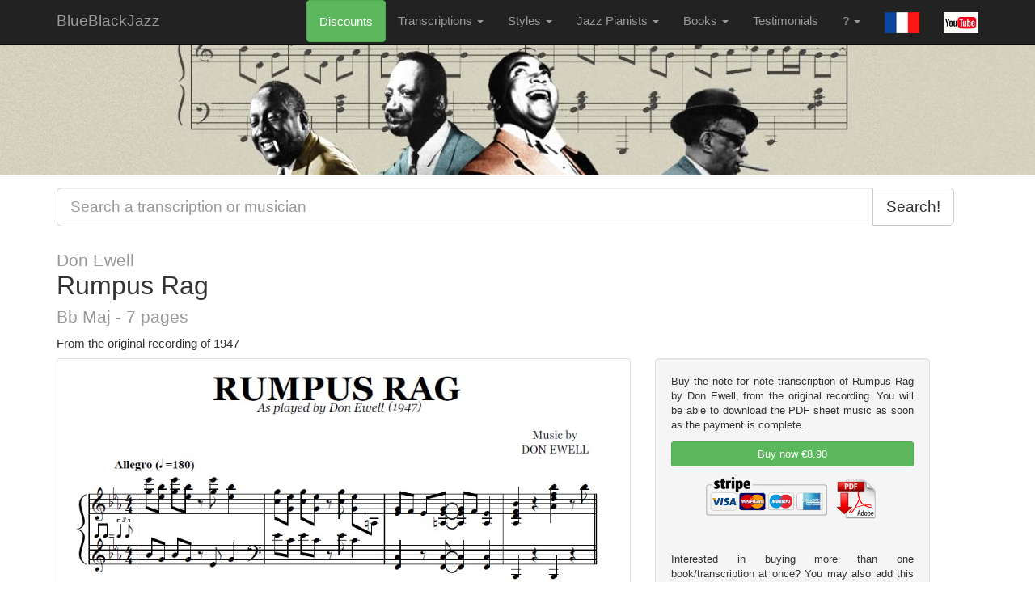

--- FILE ---
content_type: text/html; charset=UTF-8
request_url: https://blueblackjazz.com/en/transcription/216/216-don-ewell-rumpus-rag-bb-maj-transcription-pdf
body_size: 8481
content:
<!DOCTYPE html>
<html id="ng-app" ng-app="bbb" class="ng-app:bbb"  }}>
  <head >
    <meta charset="utf-8">
    <meta name="viewport" content="width=device-width, initial-scale=1.0">
    
        <title>
                    Rumpus Rag - Don Ewell (Sheet Music) | PDF Transcription
            </title>
    <meta name="description" content="
                    Rumpus Rag note-for-note transcription, by Don Ewell available in PDF format. BlueBlackJazz piano transcriptions
            ">
    <meta name="keywords" content="Rumpus Rag, Don Ewell, transcription, pdf, jazz, sheet music, score, stride piano, stride, boogie woogie, blues, ragtime, jazz piano transcriptions, swing piano, jazz piano score" />

    <link rel="canonical" href="https://blueblackjazz.com/en/transcription/216/216-don-ewell-rumpus-rag-bb-maj-transcription-pdf"/>
    <link rel="alternate" href="https://blueblackjazz.com/en/transcription/216/216-don-ewell-rumpus-rag-bb-maj-transcription-pdf" hreflang="en"/>
    <link rel="alternate" href="https://blueblackjazz.com/fr/transcription/216/216-don-ewell-rumpus-rag-bb-maj-transcription-pdf" hreflang="fr"/>


    <link rel="shortcut icon" 
        href="/favicon.ico" type="image/x-icon" />

    <link rel="apple-touch-icon" 
        href="/apple-touch-icon.png" />
    <link rel="apple-touch-icon" sizes="57x57" 
        href="/apple-touch-icon-57x57.png" />
    <link rel="apple-touch-icon" sizes="72x72" 
        href="/apple-touch-icon-72x72.png" />
    <link rel="apple-touch-icon" sizes="76x76" 
        href="/apple-touch-icon-76x76.png" />
    <link rel="apple-touch-icon" sizes="114x114"
        href="/apple-touch-icon-114x114.png" />
    <link rel="apple-touch-icon" sizes="120x120"
        href="/apple-touch-icon-120x120.png" />
    <link rel="apple-touch-icon" sizes="144x144"
        href="/apple-touch-icon-144x144.png" />
    <link rel="apple-touch-icon" sizes="152x152"
        href="/apple-touch-icon-152x152.png" />

    <link rel="stylesheet" href="/ff0da7a.css">
    <link rel="stylesheet" href="https://cdnjs.cloudflare.com/ajax/libs/mediaelement/2.11.3/css/mediaelementplayer.css" />

            <style type="text/css">
            #body a, #searchResults a, .col-md-3 a {
    text-decoration:underline;
}
        </style>

        <style type="text/css">
            /* https://stackoverflow.com/a/44605218 to center youtube player */
            iframe {
               display: block;
            }
        </style>
            <style type="text/css">
            #search>div>div>p{
   font-size: 18px;
}

.logo {
   width: 180px;
}

.bookDescription {
         font-size: 16px;
         font-style: italic;
}

nav{
background-color: white;
border-color: #080808;
}
        </style>

        <style type="text/css">
            /* https://stackoverflow.com/a/44605218 to center youtube player */
            iframe {
               display: block;
            }
        </style>
    
        <script>
            (function(i,s,o,g,r,a,m){i['GoogleAnalyticsObject']=r;i[r]=i[r]||function(){
            (i[r].q=i[r].q||[]).push(arguments)},i[r].l=1*new Date();a=s.createElement(o),
            m=s.getElementsByTagName(o)[0];a.async=1;a.src=g;m.parentNode.insertBefore(a,m)
            })(window,document,'script','//www.google-analytics.com/analytics.js','ga');

            ga('create', 'UA-53693838-1', 'auto');
            ga('send', 'pageview');
    </script>
    
  </head>

  <body ng-controller="SearchCtrl" class="transcription">

        

    <nav class="navbar navbar-inverse navbar-static-top" role="navigation">
      <div class="container"
          
          >
        <div class="navbar-header">
          <button type="button" class="navbar-toggle" data-toggle="collapse" data-target=".navbar-ex1-collapse">
            <span class="sr-only">Toggle navigation</span>
            <span class="icon-bar"></span>
            <span class="icon-bar"></span>
            <span class="icon-bar"></span>
          </button>
          <a class="navbar-brand" href="/en/">BlueBlackJazz</a>
        </div>

        <!-- Collect the nav links, forms, and other content for toggling -->
        <div class="collapse navbar-collapse navbar-ex1-collapse">
          <ul class="nav navbar-nav navbar-right">
                        
                                <li>
                      <a  style="color:white;"
                          class="btn btn-success"
                          href="/en/discounts">
                          Discounts
                      </a>
                  </li>
              
              <li class="dropdown">
              <a href="#" class="dropdown-toggle" data-toggle="dropdown">Transcriptions <b class="caret"></b></a>
                <ul class="dropdown-menu">
                    <li><a href="/en/jazz-piano-transcriptions/">All Sheet Music</a></li>
                    <li><a href="/en/books">Books</a></li>
                    <li><a href="/en/artists">Jazz Pianists</a></li>
                </ul>
              </li>
              <li class="dropdown">
                <a href="#" class="dropdown-toggle" data-toggle="dropdown">Styles <b class="caret"></b></a>
                <ul class="dropdown-menu">
                                    <li><a href="/en/style/1/boogie-woogie">Boogie-Woogie</a></li>
                                    <li><a href="/en/style/2/stride-piano">Stride Piano</a></li>
                                </ul>
              </li>

              <li class="dropdown">
                <a href="#" class="dropdown-toggle" data-toggle="dropdown">Jazz Pianists <b class="caret"></b></a>
                <ul class="dropdown-menu">
                        <li><a href="/en/artists">See all pianists</a></li>
                         <li class="divider"></li>
                                                                                                <li><a href="/en/artist/5/albert-ammons">Albert Ammons</a></li>
                                                                                                                                                        <li><a href="/en/artist/25/art-tatum">Art Tatum</a></li>
                                                                                                                                                        <li><a href="/en/artist/43/-claude-bolling">Claude Bolling</a></li>
                                                                                                                    <li><a href="/en/artist/16/cliff-jackson">Cliff Jackson</a></li>
                                                                                <li><a href="/en/artist/12/count-basie">Count Basie</a></li>
                                                                                                                    <li><a href="/en/artist/47/-dave-mckenna">Dave McKenna</a></li>
                                                                                <li><a href="/en/artist/28/dick-hyman">Dick Hyman</a></li>
                                                                                                                    <li><a href="/en/artist/18/don-ewell">Don Ewell</a></li>
                                                                                <li><a href="/en/artist/4/donald-lambert">Donald Lambert</a></li>
                                                                                <li><a href="/en/artist/26/duke-ellington">Duke Ellington</a></li>
                                                                                <li><a href="/en/artist/21/earl-hines">Earl Hines</a></li>
                                                                                <li><a href="/en/artist/30/erroll-garner">Erroll Garner</a></li>
                                                                                <li><a href="/en/artist/20/eubie-blake">Eubie Blake</a></li>
                                                                                <li><a href="/en/artist/1/fats-waller">Fats Waller</a></li>
                                                                                                                    <li><a href="/en/artist/45/-fran-ois-rilhac">François Rilhac</a></li>
                                                                                <li><a href="/en/artist/46/-george-shearing">George Shearing</a></li>
                                                                                <li><a href="/en/artist/37/-herman-chittison">Herman Chittison</a></li>
                                                                                                                    <li><a href="/en/artist/3/james-p-johnson">James P. Johnson</a></li>
                                                                                <li><a href="/en/artist/31/jay-mcshann">Jay McShann</a></li>
                                                                                <li><a href="/en/artist/23/jelly-roll-morton">Jelly Roll Morton</a></li>
                                                                                <li><a href="/en/artist/38/-jess-stacy">Jess Stacy</a></li>
                                                                                <li><a href="/en/artist/10/jimmy-blythe">Jimmy Blythe</a></li>
                                                                                <li><a href="/en/artist/7/jimmy-yancey">Jimmy Yancey</a></li>
                                                                                <li><a href="/en/artist/27/joe-sullivan">Joe Sullivan</a></li>
                                                                                <li><a href="/en/artist/41/-louis-mazetier">Louis Mazetier</a></li>
                                                                                <li><a href="/en/artist/29/luckey-roberts">Luckey Roberts</a></li>
                                                                                <li><a href="/en/artist/11/mary-lou-williams">Mary Lou Williams</a></li>
                                                                                <li><a href="/en/artist/8/meade-lux-lewis">Meade Lux Lewis</a></li>
                                                                                                                    <li><a href="/en/artist/6/pete-johnson">Pete Johnson</a></li>
                                                                                <li><a href="/en/artist/17/ralph-sutton">Ralph Sutton</a></li>
                                                                                <li><a href="/en/artist/40/-ray-bryant">Ray Bryant</a></li>
                                                                                <li><a href="/en/artist/33/ray-charles">Ray Charles</a></li>
                                                                                <li><a href="/en/artist/15/sammy-price">Sammy Price</a></li>
                                                                                <li><a href="/en/artist/24/teddy-wilson">Teddy Wilson</a></li>
                                                                                <li><a href="/en/artist/2/willie-the-lion-smith">Willie &quot;the Lion&quot; Smith</a></li>
                                                    </ul>
              </li>

              <li class="dropdown">
                <a href="#" class="dropdown-toggle" data-toggle="dropdown">Books <b class="caret"></b></a>
                <ul class="dropdown-menu">
                                        <li><a href="/en/book/9/9-17-boogie-woogie-blues-piano-solos-vol1-book-pdf">17 Boogie-woogie &amp; Blues Piano Solos Vol1</a></li>
                                        <li><a href="/en/book/10/10-17-boogie-woogie-blues-piano-solos-vol2-book-pdf">17 Boogie-woogie &amp; Blues Piano Solos Vol2</a></li>
                                        <li><a href="/en/book/13/13-17-boogie-woogie-blues-piano-solos-vol3-book-pdf">17 Boogie-woogie &amp; Blues Piano Solos Vol3</a></li>
                                        <li><a href="/en/book/8/8-donald-lambert-15-solos-for-piano-book-pdf">Donald Lambert - 15 Solos For Piano</a></li>
                                        <li><a href="/en/book/12/12-erroll-garner-solos-transcriptions-1944-1949-book-pdf">Erroll Garner - Solos transcriptions : 1944-1949</a></li>
                                        <li><a href="/en/book/1/1-fats-waller-20-solos-for-piano-volume-1-book-pdf">Fats Waller - 20 Solos For Piano Volume 1</a></li>
                                        <li><a href="/en/book/2/2-fats-waller-20-solos-for-piano-volume-2-book-pdf">Fats Waller - 20 Solos For Piano Volume 2</a></li>
                                        <li><a href="/en/book/3/3-fats-waller-20-solos-for-piano-volume-3-book-pdf">Fats Waller - 20 Solos For Piano Volume 3</a></li>
                                        <li><a href="/en/book/4/4-james-p-johnson-17-solos-for-piano-volume-1-book-pdf">James P. Johnson - 17 Solos For Piano Volume 1</a></li>
                                        <li><a href="/en/book/5/5-james-p-johnson-17-solos-for-piano-volume-2-book-pdf">James P. Johnson - 17 Solos For Piano Volume 2</a></li>
                                        <li><a href="/en/book/6/6-james-p-johnson-the-piano-rolls---17-piano-solos-book-pdf">James P. Johnson - The Piano Rolls - 17 Piano Solos</a></li>
                                        <li><a href="/en/book/14/14-jelly-roll-morton-the-solos-transcriptions-volume-1-book-pdf">Jelly Roll Morton - The Solos Transcriptions Volume 1</a></li>
                                        <li><a href="/en/book/15/15-jelly-roll-morton-the-solos-transcriptions-volume-2-book-pdf">Jelly Roll Morton - The Solos Transcriptions Volume 2</a></li>
                                        <li><a href="/en/book/17/17-jimmy-yancey-21-piano-solos-transcription-book-pdf">Jimmy Yancey - 21 Piano Solos Transcription</a></li>
                                        <li><a href="/en/book/18/18-louis-mazetier-jazz-piano-compositions-book-pdf">Louis Mazetier - Jazz Piano Compositions</a></li>
                                        <li><a href="/en/book/11/11-teddy-wilson-19-selected-piano-solos-book-pdf">Teddy Wilson - 19 Selected piano solos</a></li>
                                        <li><a href="/en/book/7/7-willie-the-lion-smith-16-solos-for-piano-book-pdf">Willie &quot;the Lion&quot; Smith - 16 Solos For Piano</a></li>
                                </ul>
              </li>

              
            <li><a href="/en/page/testimonials">Testimonials</a></li>

              <li class="dropdown">
                <a href="#" class="dropdown-toggle" data-toggle="dropdown">? <b class="caret"></b></a>
                <ul class="dropdown-menu">
                    <li><a href="/en/page/how-to-order">How to order</a></li>
                    <li><a href="/en/page/services">Transcription services</a></li>
                    <li><a href="/en/page/contacts">Contacts</a></li>
                                    </ul>
              </li>
            
                        <li>
                                    <a href="/fr/transcription/216/216-don-ewell-rumpus-rag-bb-maj-transcription-pdf">
                        <img src="/media/images/FRA_h.gif" />
                        </a>
                
            </li>

            <li> <a href="https://www.youtube.com/channel/UCQQFZcDOcAjIk4kwNujo3gw">
                <img src="/media/images/youtube.jpg" width=43px height=26px>
            </a></li>
          </ul>
        </div><!-- /.navbar-collapse -->
      </div><!-- /.container -->
    </nav>
    <div class="hidden-xs hidden-sm" id="imageheader">
        <div id="guyztop"></div>
    </div>




    <div class="container"
                   >
        <div>
                    </div>
        <div class="row">
        <center>
            <div class="
                col-xs-12
                col-sm-12
                col-lg-12
                ">
                <div id="search">
                    <div ng-class="{searching: searching}">

                    <div ng-hide="searching && !pageall">
                                            </div>
                                <div class="input-group">
              <input type="text" 
                        id="searchFieldId"
                        ng-focus="download()"
                        ng-model="enteredText" 
                        ng-change="setSearching()"
                        placeholder="Search a transcription or musician" 
                        class="form-control input-lg">
              <span class="input-group-btn">
                <button class="btn btn-default btn-lg" type="button">
                    Search! </button>
              </span>
            </div><!-- /input-group -->
        <div class="ng-cloak" ngCloak ng-show="searching">
            <p ng-hide="pageall" class="text-center"><a href="#" ng-click="enteredSearch=''; searching=false">Leave Search and come back to the site.</a></p>
          <p ng-hide="downloaded">Loading...</p>
          <div id="searchResults" ng-show="downloaded" ng-init="sortBy='name'">
          <table class="table table-striped table-condensed">
            <tr class="small">
                <th></th>
                <th>
                    <a href="#searchFieldId" ng-click="sortBy='name';">Sort by transcription name</a>
                </th>
                <th><a href="#searchFieldId" ng-click="sortBy='artist';">By artist</a></th>
                <th>
                    <a href="#searchFieldId" ng-click="sortBy='date';">By&nbsp;date</a>
                </th>
                <th><a href="#searchFieldId" ng-click="sortBy='note';">By&nbsp;note</a></th>
                <th></th>
            </tr>

          <tr ng-hide="pageall" ng-repeat="book in filteredBooks = (books |searchByText:searchText)">
              <td><small>Book</small></td>
              <td><a 
                ng-href="<% book.url %>"
                ng-bind-html="book.title | highlight:searchText | unsafe"
                >
                </a></td>
              <td
                style="max-width:160px; text-overflow:ellipsis; overflow:hidden; white-space:nowrap;"
                  ng-bind-html="book.artist | highlight:searchText | unsafe"></td>
            </td>
            <td></td>
            <td></td>
          </tr>

            <!-- tr ng-repeat="transcription in filteredTranscriptions = (transcriptions|searchByText:searchText|limitTo:limit|orderBy:sortBy)"-->
            <tr ng-repeat ="transcription in filteredTranscriptions = (transcriptions|searchByText:searchText|limitTo:limit|orderBy:[sortBy, 'name'])">
                <td></td>
                <td><a
                  ng-href="<% transcription.url %>"
                  ng-bind-html="transcription.name | highlight:searchText | unsafe">
              </a>
              </td>
              <td 
                  style="max-width:160px; text-overflow:ellipsis; overflow:hidden; white-space:nowrap;"
                  ng-bind-html="transcription.artist | highlight:searchText | unsafe"></td>
              <td 
                  style="max-width:120px; text-overflow:ellipsis; overflow:hidden; white-space:nowrap;"
                  >
                  <% transcription.date %>
              </td>
              <td 
                  style="max-width:120px; text-overflow:ellipsis; overflow:hidden; white-space:nowrap;"
                  >
                  <% transcription.note %> 
              </td>

            </tr>
        </table>
          <p ng-hide="filteredBooks.length">No book found, try to search for: fats, boogie, johnson</p>
          <p ng-hide="filteredTranscriptions.length">No transcription found</p>
          <p ng-show="filteredTranscriptions.length >= limit - 2">Displaying only the first <% limit %> results. Try to be more specific!</p>

        </div>
        </div>
                    </div>
                </div>
                <div ng-hide="searching" id="body">
                

<div id="error-message"></div>



<h2 class="transcriptionTitle">
    <small>Don Ewell</small><br>
    Rumpus Rag
    <small><br>
         Bb Maj

                    - 7

                            pages
                    
    </small>
</h2>
    <h5> From the original recording of 1947</h5>


<div class="row">
    <div class="col-sm-8 col-xs-12">
        <a href="/media/images//DonEwell_rumpus_rag.jpg" class="thumbnail">
            <img src="/media/images//DonEwell_rumpus_rag.jpg">
        </a>

<hr>

    <p> Original recording:</p>

    <!-- 1. The <iframe> (and video player) will replace this <div> tag. -->
    <div id="youtube-player" style= ></div>

    <script>
      // 2. This code loads the IFrame Player API code asynchronously.
      var tag = document.createElement('script');

      tag.src = "https://www.youtube.com/iframe_api";
      var firstScriptTag = document.getElementsByTagName('script')[0];
      firstScriptTag.parentNode.insertBefore(tag, firstScriptTag);

      // 3. This function creates an <iframe> (and YouTube player)
      //    after the API code downloads.
      var player;
      function onYouTubeIframeAPIReady() {
        player = new YT.Player('youtube-player', {
          height: '140',
          width: '100%',
            videoId: 'DuOjZtP1-Qw',
          events: {
            'onReady': onPlayerReady,
            'onStateChange': onPlayerStateChange
          }
        });
      }

      // 4. The API will call this function when the video player is ready.
      function onPlayerReady(event) {
        event.target.playVideo();
      }

      // 5. The API calls this function when the player's state changes.
      //    The function indicates that when playing a video (state=1),
      //    the player should play for six seconds and then stop.
      var done = false;
      function onPlayerStateChange(event) {
        if (event.data == YT.PlayerState.PLAYING && !done) {
          setTimeout(stopVideo, 6000);
          done = true;
        }
      }
      function stopVideo() {
        player.stopVideo();
      }
    </script>




<hr >


    <p> Transcription:</p>
<div class="mp3playerTranscription" style="width:100%;">
    <audio src="/media/mp3//DonEwell_rumpus_rag.mp3" style="width: 100%"/>
</div>
<hr >

<p class="relatedArtist">Read more about <a href="/en/artist/18/don-ewell">Don Ewell</a>.</p>
<hr >
    </div>

        
    <div class="col-sm-4 col-xs-12 small">
        
        <div class="well"

            id="buyTranscription">

            <p>
                Buy the note for note transcription of Rumpus Rag by Don Ewell, from the original recording. You will be able to download the PDF sheet music as soon as the payment is complete.
            </p>
                        <p>
             <button
                 class="btn btn-sm btn-success"
                 id="checkout-button-transcription_id_216_pdf_euro"
                 role="link"
                 >
                 Buy now
                 €8.90
             </button>
            </p>
                             <center><img src="/media/images/stripe-payment-icon.png" height="60" width="160" ><img src="/media/images/pdf.png" height="50"><br><br><br></center>
            
            <p> Interested in buying more than one book/transcription at once? You may also add this item to your cart </p>
            <p> <a href="/en/cart/add/transcription/216/" class="btn btn-sm btn-info">
                Add to cart
                                 €8.90
                            </a>
            
                        <p>
                 <a href="/en/change-currency/usd/?next=https://blueblackjazz.com/en/transcription/216/216-don-ewell-rumpus-rag-bb-maj-transcription-pdf">
                     Change currency to USD
                 </a>
            </p>
                        


                                    
            
            
        </div>
        </div>
        
        
    </div>
</div>









<!-- Load Stripe.js on your website. -->
<script src="https://js.stripe.com/v3"></script>

<!-- Create a button that your customers click to complete their purchase. Customize the styling to suit your branding. -->

<script src="https://www.paypal.com/sdk/js?client-id=AQ04qx0wzLRT84UmDEEgVQ5ExWA33dDrz53rk7KIwNHGoX77GYpgo-bcnvZnwjpwTvHB2Ibq6oIsvZxp&currency=USD"></script>

<script>
(function() {
    var stripe = Stripe('pk_live_51GwqeUHsYrMj2jwARRdMuy36pNcfvKDr7ZDljdpowXKZITZKPduVkLOYsodsTpdzLAPxUr3mUSS0H4Wv7f5le9qr00ubdHLbqO');

    // https://stackoverflow.com/a/19964557
    var s = "abcdefghijklmnopqrstuvwxyzABCDEFGHIJKLMNOPQRSTUVWXYZ0123456789";


        var refEuro = Array(40).join().split(',').map(function() { return s.charAt(Math.floor(Math.random() * s.length)); }).join('');

    var checkoutButtontranscription_id_216_pdf_euro = document.getElementById('checkout-button-transcription_id_216_pdf_euro');
    checkoutButtontranscription_id_216_pdf_euro.addEventListener('click', function () {
    stripe.redirectToCheckout({
        items: [{sku: 'transcription_id_216_pdf_euro', quantity: 1}],
        successUrl: 'https://blueblackjazz.com/success/transcription/216/AAAA'.replace(/AAAA/g, refEuro),
        cancelUrl: 'https://blueblackjazz.com/en/transcription/216/216-don-ewell-rumpus-rag-bb-maj-transcription-pdf',
        clientReferenceId: refEuro
    })
    .then(function (result) {
      if (result.error) {
        var displayError = document.getElementById('error-message');
        displayError.textContent = result.error.message;
      }
    });
  });
})();
</script>


<script>
    
    paypal.Buttons({
            // Sets up the transaction when a payment button is clicked
            createOrder: function(data, actions){
                var produits = [
                    {name: "Rumpus Rag",
                    quantity: 1,
                    unit_amount: {value: 8.90, currency_code: "EUR"}
                    }];
                
                return actions.order.create({
                    purchase_units: [{
                        items: produits,
                        amount: {
                            value: produits[0].unit_amount.value, // Can also reference a variable or function
                            currency_code: "EUR",
                            //breakdown : {
                            //    item_total : {value: produits[0].unit_amount.value, currency_code: "EUR"}
                            //}
                        }
                    }]
                });
            },

            // Finalize the transaction after payer approval
            onApprove: (data, actions) => {
                return actions.order.capture().then(function(orderData) {

                    // Successful capture! For dev/demo purposes:
                    console.log('Capture result', orderData, JSON.stringify(orderData, null, 2));
                    const transaction = orderData.purchase_units[0].payments.captures[0];
                    alert(`Transaction ${transaction.status}: ${transaction.id}\n\nSee console for all available details`);
                    // When ready to go live, remove the alert and show a success message within this page. For example:
                    // const element = document.getElementById('paypal-button-container');
                    // element.innerHTML = '<h3>Thank you for your payment!</h3>';
                    // Or go to another URL:  actions.redirect('thank_you.html');
                });
            },

            onCancel: function(data) {
                alert("Transaction annulée !");
            }

        }).render('#paypal-buttons');
    
</script>





                </div>
            </div>
            

        </div>
        <hr>
    </div><!-- /.container -->

    <div id="footer">
        <div class="container">
            <div class="row">
                <div class="col-md-8 col-md-offset-2">
                    <div class="row">
                                                <div class="col-md-2 text-center">
                            <form class="navbar-form">
                                <a  style="color:white;"
                                    class="btn btn-info"
                                    href="/en/cart/view">
                                    Go to cart
                                </a>
                            </form>
                        </div>
                                                <div class="col-md-2 text-center">
                            <form class="navbar-form">
                                <a 
                                    class="btn btn-link"
                                    href="/en/page/contacts">
                                    Contacts
                                </a>
                            </form>
                        </div>
                        <div class="col-md-3 text-center">
                            <form class="navbar-form">
                                <a 
                                    style="text-decoration:none;"
                                    class="btn btn-link" href="/en/page/how-to-order">How to order</a>
                            </form>
                        </div>
                        <div class="col-md-2 text-center">
                            <form class="navbar-form">
                                <a href="/en/jazz-piano-transcriptions/" class="btn btn-link">Transcriptions</a>
                            </form>
                        </div>
                        <div class="col-md-2 text-center">
                            <form class="navbar-form">
                                <a href="/en/books" class="btn btn-link">Books</a>
                            </form>
                        </div>

                        <div class="col-md-1 text-center">
                                                        <form class="navbar-form">
                                                                    <a href="/fr/transcription/216/216-don-ewell-rumpus-rag-bb-maj-transcription-pdf">
                        <img src="/media/images/FRA_h.gif" />
                        </a>
                

                            </form>
                                                    </div>
                    </div>
                    <hr>
                    <div class="row">
                        <div class="text-center">
                                <h4>Books</h4>
                                <ul class="list-unstyled">
                                                                        <li><a href="/en/book/9/9-17-boogie-woogie-blues-piano-solos-vol1-book-pdf">17 Boogie-woogie &amp; Blues Piano Solos Vol1</a></li>
                                                                        <li><a href="/en/book/10/10-17-boogie-woogie-blues-piano-solos-vol2-book-pdf">17 Boogie-woogie &amp; Blues Piano Solos Vol2</a></li>
                                                                        <li><a href="/en/book/13/13-17-boogie-woogie-blues-piano-solos-vol3-book-pdf">17 Boogie-woogie &amp; Blues Piano Solos Vol3</a></li>
                                                                        <li><a href="/en/book/8/8-donald-lambert-15-solos-for-piano-book-pdf">Donald Lambert - 15 Solos For Piano</a></li>
                                                                        <li><a href="/en/book/12/12-erroll-garner-solos-transcriptions-1944-1949-book-pdf">Erroll Garner - Solos transcriptions : 1944-1949</a></li>
                                                                        <li><a href="/en/book/1/1-fats-waller-20-solos-for-piano-volume-1-book-pdf">Fats Waller - 20 Solos For Piano Volume 1</a></li>
                                                                        <li><a href="/en/book/2/2-fats-waller-20-solos-for-piano-volume-2-book-pdf">Fats Waller - 20 Solos For Piano Volume 2</a></li>
                                                                        <li><a href="/en/book/3/3-fats-waller-20-solos-for-piano-volume-3-book-pdf">Fats Waller - 20 Solos For Piano Volume 3</a></li>
                                                                        <li><a href="/en/book/4/4-james-p-johnson-17-solos-for-piano-volume-1-book-pdf">James P. Johnson - 17 Solos For Piano Volume 1</a></li>
                                                                        <li><a href="/en/book/5/5-james-p-johnson-17-solos-for-piano-volume-2-book-pdf">James P. Johnson - 17 Solos For Piano Volume 2</a></li>
                                                                        <li><a href="/en/book/6/6-james-p-johnson-the-piano-rolls---17-piano-solos-book-pdf">James P. Johnson - The Piano Rolls - 17 Piano Solos</a></li>
                                                                        <li><a href="/en/book/14/14-jelly-roll-morton-the-solos-transcriptions-volume-1-book-pdf">Jelly Roll Morton - The Solos Transcriptions Volume 1</a></li>
                                                                        <li><a href="/en/book/15/15-jelly-roll-morton-the-solos-transcriptions-volume-2-book-pdf">Jelly Roll Morton - The Solos Transcriptions Volume 2</a></li>
                                                                        <li><a href="/en/book/17/17-jimmy-yancey-21-piano-solos-transcription-book-pdf">Jimmy Yancey - 21 Piano Solos Transcription</a></li>
                                                                        <li><a href="/en/book/18/18-louis-mazetier-jazz-piano-compositions-book-pdf">Louis Mazetier - Jazz Piano Compositions</a></li>
                                                                        <li><a href="/en/book/11/11-teddy-wilson-19-selected-piano-solos-book-pdf">Teddy Wilson - 19 Selected piano solos</a></li>
                                                                        <li><a href="/en/book/7/7-willie-the-lion-smith-16-solos-for-piano-book-pdf">Willie &quot;the Lion&quot; Smith - 16 Solos For Piano</a></li>
                                                                </ul>
                        </div>
                    </div>
                </div>
            </div>
        </div>
    </div> 

    <!-- Bootstrap core JavaScript -->
    <!-- Placed at the end of the document so the pages load faster -->
    <!-- Make sure to add jQuery - download the most recent version at https://jquery.com/ -->
        <script src="https://ajax.googleapis.com/ajax/libs/jquery/3.6.0/jquery.min.js"></script>
    <script type="text/javascript">
        var BlueBB = {
            locale: "en",
            route: "transcription"
        };
    </script>

    
    <script src="/c670878.js"></script>
    
    <script src="https://cdnjs.cloudflare.com/ajax/libs/mediaelement/2.11.3/js/mediaelement-and-player.min.js"></script>

    <script type="text/javascript">
         $('audio').mediaelementplayer();
    </script>
    

  </body>
</html>


